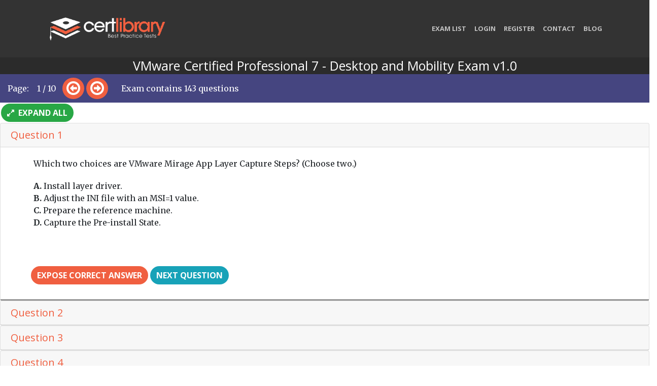

--- FILE ---
content_type: text/html; charset=utf-8
request_url: https://www.certlibrary.com/exam/2V0-751
body_size: 8337
content:

<!DOCTYPE html>


<html>
    <head>
        <meta http-equiv="Content-Type" content="text/html; charset=UTF-8"/>

        <!-- Favicon -->
        <link rel="icon" type="image/png" sizes="16x16" href="/static/favicon/favicon_16.png" />
        <link rel="icon" type="image/png" sizes="32x32" href="/static/favicon/favicon_32.png" />
        <link rel="icon" type="image/png" sizes="64x64" href="/static/favicon/favicon_64.png" />



        <!-- Bootstrap core JavaScript -->
    <script src="/static/vendor/jquery/jquery.min.js"></script>


    <!-- Global Site Tag (gtag.js) - Google Analytics -->
    <script async src="https://www.googletagmanager.com/gtag/js?id=UA-106649134-1"></script>
    <script>
      window.dataLayer = window.dataLayer || [];
      function gtag(){dataLayer.push(arguments)};
      gtag('js', new Date());

      gtag('config', 'UA-106649134-1');
    </script>
    <!-- End Google Analytics -->







        <link href="/static/vendor/bootstrap/css/bootstrap.min.css" rel="stylesheet" type="text/css">
        <script src="https://cdnjs.cloudflare.com/ajax/libs/jquery-validate/1.17.0/jquery.validate.min.js"></script>

        <!-- Plugin CSS -->
        <link href="/static/vendor/magnific-popup/magnific-popup.css" rel="stylesheet">

        <!-- Custom styles for this template -->
        <link href="/static/css/creative.css" rel="stylesheet">

        <!--Let browser know website is optimized for mobile-->
        <meta name="viewport" content="width=device-width, initial-scale=1.0"/>


        <link rel="stylesheet" type="text/css" href="/static/css/main.css"/>
        <!-- Custom fonts for this template -->
        <link href="/static/vendor/font-awesome/css/font-awesome.min.css" rel="stylesheet" type="text/css">
        <link href='https://fonts.googleapis.com/css?family=Open+Sans:300italic,400italic,600italic,700italic,800italic,400,300,600,700,800' rel='stylesheet' type='text/css'>
        <link href='https://fonts.googleapis.com/css?family=Merriweather:400,300,300italic,400italic,700,700italic,900,900italic' rel='stylesheet' type='text/css'>


        <script src="https://cdnjs.cloudflare.com/ajax/libs/react/15.3.1/react.min.js" defer></script>
        <script src="https://cdnjs.cloudflare.com/ajax/libs/react/15.3.1/react-dom.min.js" defer></script>


        <title>VMware 2V0-751 Exam - Questions and Answers - CertLibrary.com</title>
        
<meta name="description" content="Prepare for VMware 2V0-751 exam - Questions and Answers to master your niche.">

<link rel="canonical" href="https://www.certlibrary.com/exam/2V0-751" />
<meta name="title" content="VMware 2V0-751 Exam - Questions and Answers - CertLibrary.com">

<style>
    form.cap-form {
        margin-bottom: 0px;
    }

    .capcha-container {
        height: 55px;
        vertical-align: middle;
    }
</style>





        <script src="https://www.google.com/recaptcha/api.js" async defer></script>
    </head>


<body id="page-top">




<div class="navbar_container">
    








































<!-- Navigation -->
<nav class="navbar navbar-expand-lg navbar-light" id="mainNav">
      <div class="container">
        <a class="navbar-brand js-scroll-trigger" href="/"><img class="logo" src="/static/img/logo.png" alt=""></a>
        <button class="navbar-toggler navbar-toggler-right" type="button" data-toggle="collapse" data-target="#navbarResponsive" aria-controls="navbarResponsive" aria-expanded="false" aria-label="Toggle navigation">
          <span class="navbar-toggler-icon"></span>
        </button>
          <div class="collapse navbar-collapse" id="navbarResponsive">
              <ul class="navbar-nav ml-auto">
                  <li class="nav-item">
                      <a class="nav-link js-scroll-trigger" href="/vendors/">Exam List</a>
                  </li>
                  
                      <li class="nav-item">
                          <a class="nav-link" href="/accounts/login/" >Login</a>
                      </li>
                      <li class="nav-item">
                          <a class="nav-link" href="/accounts/register/" >Register</a>
                      </li>
                  
                  <li class="nav-item">
                     <a class="nav-link js-scroll-trigger" href="#contact">Contact</a>
                  </li>
                  <li class="nav-item">
                      <a class="nav-link js-scroll-trigger" href="/blog/">Blog</a>
                  </li>
          </ul>
        </div>
      </div>
    </nav>
</div>




<!-- Google Tag Manager (noscript) -->
<noscript><iframe src="https://www.googletagmanager.com/ns.html?id=GTM-KRSP699"
height="0" width="0" style="display:none;visibility:hidden"></iframe></noscript>
<!-- End Google Tag Manager (noscript) -->





























<!-- rrr [/exam/2V0-751] -->
<div class="">

    <h1 class="exam_title"> VMware Certified Professional 7 - Desktop and Mobility Exam v1.0 </h1>
    



<div class="row center exam_control_panel">


        <div class="controller_container">


            <div class="left_buttons_area">

            </div>

            <div class="pagination_area">








                
                    <div class="toprow">

                    <span>Page: &nbsp;&nbsp; 1  / 10 &nbsp;&nbsp;</span>
                    
                        <button data-toggle="tooltip" data-placement="right" title="Previous Page" class="btn btn-primary open-captcha"  data-page="2"><i class="fa fa-2x fa-arrow-circle-o-left" aria-hidden="true"></i></button>
                    

                    
                        <button data-toggle="tooltip" data-placement="right" title="Next Page" class="btn btn-primary ml-1 open-captcha"  data-page="4"> <i class="fa fa-2x fa-arrow-circle-o-right" aria-hidden="true"></i></button>
                    


                    <button class="goto">Goto Page</button>


                </div>
                
                <div class="cap_placeholder">
                    <form action="?" method="post" class="cap-form">
                      <input type='hidden' name='csrfmiddlewaretoken' value='QEznV2lCMd2JQMR9URD9aPuBXYcNeoIZVnvvCWAPouYWiTDgGF8hCpA4piZAM6SR' />
                      <input type="hidden" name="page" class="hidden-page" value="">
                      <input type="hidden" name="qpp_arrow_buttons" class="hidden-qpp_arrow_buttons" value="">
                      <input type="hidden" name="recaptcha-result" class="recaptcha-result" value="">
                      <div class="capcha-container">
                          
                              <div class="login_or_signup">
                                  <p>Please <a
                                          href="/accounts/register">signup</a> or <a href="/accounts/login?next=/exam/2V0-751">login</a>
                                      to view more exam questions for free.
                                  </p>
                              </div>
                          
                      </div>
                    </form>
                </div>
            </div>

            <div class="right_area">
                <div class="right_area_text">

                    <span class="ml-3">Exam contains 143 questions</span>

                    

                </div>

            </div>

        </div>
        <div class="second-row-menu col-12">
            <div class="inner-container">
                <a href="#" class="btn btn-success expand_all">
                    <i class="fa fa-expand mr-1"></i>
                    Expand All
                </a>
                <a href="#" class="btn btn-success collapse_all hidden">
                    <i class="fa fa-compress mr-1"></i>
                    Collapse All
                </a>
            </div>
        </div>
    </div>

    <div class="questions_container ">
        <div id="accordion" role="tablist" aria-multiselectable="true">

            

            <div class="card question_card">
                <a href="" class="top_collapse_link closed">
                    <div class="card-header" role="tab" id="heading31">
                        <h5 class="mb-0">

                            Question  1

                        </h5>
                    </div>
                </a>
                <div id="collapse31"
                    class="collapse question_content  show "
                    role="tabpanel" aria-labelledby="headingOne">
                    <div class="card-block">
                        <div class="row question_block q-31">
                            <div class="col-sm-12">
                                <div class="question_text">
                                    <p>
                                        Which two choices are VMware Mirage App Layer Capture Steps? (Choose two.)<br />

                                    </p>
                                </div>


                                <ul class="choices-list list-unstyled">
                                    
                                    <li data-choice="A">
                                        <strong>A.
                                        </strong>Install layer driver.</li>
                                    
                                    <li data-choice="B">
                                        <strong>B.
                                        </strong>Adjust the INI file with an MSI=1 value.</li>
                                    
                                    <li data-choice="C">
                                        <strong>C.
                                        </strong>Prepare the reference machine.</li>
                                    
                                    <li data-choice="D">
                                        <strong>D.
                                        </strong>Capture the Pre-install State.</li>
                                    
                                </ul>


                                <br><br>

                                <div class="divider"></div>

                            </div>
                            <div class="col-sm-12 answer_container">
                                <button class="btn btn-primary show_answer">Expose Correct Answer</button>

                                <div class="answer_block green accent-1" data-answer="CD">
                                    <p>
                                        Answer : <strong>CD</strong>

                                    </p>

                                    
                                    <p>
                                        Reference -<br />http://pubs.vmware.com/horizonmirage-44/index.jsp?topic=%2Fcom.vmware.horizonmirage.admin.doc%2FGUID-A6F9D2A4-3C42-4240-B4C6-<br />61C3C3A15CFD.html<br />
                                    </p>
                                    
                                </div>

                                <button class="btn btn-info next_question">Next Question</button>

                            </div>
                        </div>
                    </div>
                </div>
            </div>

            

            <div class="card question_card">
                <a href="" class="top_collapse_link closed">
                    <div class="card-header" role="tab" id="heading32">
                        <h5 class="mb-0">

                            Question  2

                        </h5>
                    </div>
                </a>
                <div id="collapse32"
                    class="collapse question_content "
                    role="tabpanel" aria-labelledby="headingOne">
                    <div class="card-block">
                        <div class="row question_block q-32">
                            <div class="col-sm-12">
                                <div class="question_text">
                                    <p>
                                        What is the minimum virtual machine hardware version required to use VGPU?<br />

                                    </p>
                                </div>


                                <ul class="choices-list list-unstyled">
                                    
                                    <li data-choice="A">
                                        <strong>A.
                                        </strong>12</li>
                                    
                                    <li data-choice="B">
                                        <strong>B.
                                        </strong>9</li>
                                    
                                    <li data-choice="C">
                                        <strong>C.
                                        </strong>11</li>
                                    
                                    <li data-choice="D">
                                        <strong>D.
                                        </strong>10</li>
                                    
                                </ul>


                                <br><br>

                                <div class="divider"></div>

                            </div>
                            <div class="col-sm-12 answer_container">
                                <button class="btn btn-primary show_answer">Expose Correct Answer</button>

                                <div class="answer_block green accent-1" data-answer="C">
                                    <p>
                                        Answer : <strong>C</strong>

                                    </p>

                                    
                                </div>

                                <button class="btn btn-info next_question">Next Question</button>

                            </div>
                        </div>
                    </div>
                </div>
            </div>

            

            <div class="card question_card">
                <a href="" class="top_collapse_link closed">
                    <div class="card-header" role="tab" id="heading33">
                        <h5 class="mb-0">

                            Question  3

                        </h5>
                    </div>
                </a>
                <div id="collapse33"
                    class="collapse question_content "
                    role="tabpanel" aria-labelledby="headingOne">
                    <div class="card-block">
                        <div class="row question_block q-33">
                            <div class="col-sm-12">
                                <div class="question_text">
                                    <p>
                                        A second Identity Manager 2.x server must be added to distribute traffic and eliminate downtime. All of the prerequisites have been met.<br />What is the most effective method to accomplish this?<br />

                                    </p>
                                </div>


                                <ul class="choices-list list-unstyled">
                                    
                                    <li data-choice="A">
                                        <strong>A.
                                        </strong>Log into the Identity Manager console using an admin account, navigate to the Appliance Settings tab, select VA Configuration, manage configuration, and select Clone Identity Manager appliance and assign a new IP address to it.</li>
                                    
                                    <li data-choice="B">
                                        <strong>B.
                                        </strong>Log into the Identity Manager console using an admin account, navigate to the Appliance Setting tab, select VA Configuration, manage configuration, and deploy a new Identity Manager appliance and assign a new IP address to it.</li>
                                    
                                    <li data-choice="C">
                                        <strong>C.
                                        </strong>Deploy a new identity manager appliance and link it to the first one during the initial configuration.</li>
                                    
                                    <li data-choice="D">
                                        <strong>D.
                                        </strong>Log into the vCenter Web Client using an Inventory Administrator level account or higher. Clone the existing Identity Manager appliance and assign a new IP address to it.</li>
                                    
                                </ul>


                                <br><br>

                                <div class="divider"></div>

                            </div>
                            <div class="col-sm-12 answer_container">
                                <button class="btn btn-primary show_answer">Expose Correct Answer</button>

                                <div class="answer_block green accent-1" data-answer="D">
                                    <p>
                                        Answer : <strong>D</strong>

                                    </p>

                                    
                                </div>

                                <button class="btn btn-info next_question">Next Question</button>

                            </div>
                        </div>
                    </div>
                </div>
            </div>

            

            <div class="card question_card">
                <a href="" class="top_collapse_link closed">
                    <div class="card-header" role="tab" id="heading34">
                        <h5 class="mb-0">

                            Question  4

                        </h5>
                    </div>
                </a>
                <div id="collapse34"
                    class="collapse question_content "
                    role="tabpanel" aria-labelledby="headingOne">
                    <div class="card-block">
                        <div class="row question_block q-34">
                            <div class="col-sm-12">
                                <div class="question_text">
                                    <p>
                                        What is the main consideration when planning storage for a virtual desktop infrastructure solution?<br />

                                    </p>
                                </div>


                                <ul class="choices-list list-unstyled">
                                    
                                    <li data-choice="A">
                                        <strong>A.
                                        </strong>IOPS capacity</li>
                                    
                                    <li data-choice="B">
                                        <strong>B.
                                        </strong>Hardware-based deduplication</li>
                                    
                                    <li data-choice="C">
                                        <strong>C.
                                        </strong>Usable capacity</li>
                                    
                                    <li data-choice="D">
                                        <strong>D.
                                        </strong>Site-to-Site replication features</li>
                                    
                                </ul>


                                <br><br>

                                <div class="divider"></div>

                            </div>
                            <div class="col-sm-12 answer_container">
                                <button class="btn btn-primary show_answer">Expose Correct Answer</button>

                                <div class="answer_block green accent-1" data-answer="C">
                                    <p>
                                        Answer : <strong>C</strong>

                                    </p>

                                    
                                </div>

                                <button class="btn btn-info next_question">Next Question</button>

                            </div>
                        </div>
                    </div>
                </div>
            </div>

            

            <div class="card question_card">
                <a href="" class="top_collapse_link closed">
                    <div class="card-header" role="tab" id="heading35">
                        <h5 class="mb-0">

                            Question  5

                        </h5>
                    </div>
                </a>
                <div id="collapse35"
                    class="collapse question_content "
                    role="tabpanel" aria-labelledby="headingOne">
                    <div class="card-block">
                        <div class="row question_block q-35">
                            <div class="col-sm-12">
                                <div class="question_text">
                                    <p>
                                        An Access Policy is configured to do what activity in VMware Identity Manager?<br />

                                    </p>
                                </div>


                                <ul class="choices-list list-unstyled">
                                    
                                    <li data-choice="A">
                                        <strong>A.
                                        </strong>Determine access to the Identity Manager Administration interface.</li>
                                    
                                    <li data-choice="B">
                                        <strong>B.
                                        </strong>Provide secure access to the users"™ apps portal and to launch the Web application.</li>
                                    
                                    <li data-choice="C">
                                        <strong>C.
                                        </strong>Provide secure access for the VMware Identity Manager Connector service.</li>
                                    
                                    <li data-choice="D">
                                        <strong>D.
                                        </strong>Determine which Active Directory groups are to be synchronized with the VMware Identity Manager Connector service.</li>
                                    
                                </ul>


                                <br><br>

                                <div class="divider"></div>

                            </div>
                            <div class="col-sm-12 answer_container">
                                <button class="btn btn-primary show_answer">Expose Correct Answer</button>

                                <div class="answer_block green accent-1" data-answer="B">
                                    <p>
                                        Answer : <strong>B</strong>

                                    </p>

                                    
                                    <p>
                                        Reference -<br />http://pubs.vmware.com/vidm-24/index.jsp#com.vmware.wsp-administrator_24/GUID-04224060-D467-4DE0-BB08-B21E0AA9817D.html<br />
                                    </p>
                                    
                                </div>

                                <button class="btn btn-info next_question">Next Question</button>

                            </div>
                        </div>
                    </div>
                </div>
            </div>

            

            <div class="card question_card">
                <a href="" class="top_collapse_link closed">
                    <div class="card-header" role="tab" id="heading36">
                        <h5 class="mb-0">

                            Question  6

                        </h5>
                    </div>
                </a>
                <div id="collapse36"
                    class="collapse question_content "
                    role="tabpanel" aria-labelledby="headingOne">
                    <div class="card-block">
                        <div class="row question_block q-36">
                            <div class="col-sm-12">
                                <div class="question_text">
                                    <p>
                                        What are two View requirements for ThinApp Appliance? (Choose two.)<br />

                                    </p>
                                </div>


                                <ul class="choices-list list-unstyled">
                                    
                                    <li data-choice="A">
                                        <strong>A.
                                        </strong>Grant read permission to the network share.</li>
                                    
                                    <li data-choice="B">
                                        <strong>B.
                                        </strong>Grant full control permission to the network share.</li>
                                    
                                    <li data-choice="C">
                                        <strong>C.
                                        </strong>Store Microsoft Installation (MSI) packages on a Windows network share.</li>
                                    
                                    <li data-choice="D">
                                        <strong>D.
                                        </strong>Store Microsoft Installation (MSI) packages on a VMFS datastore.</li>
                                    
                                </ul>


                                <br><br>

                                <div class="divider"></div>

                            </div>
                            <div class="col-sm-12 answer_container">
                                <button class="btn btn-primary show_answer">Expose Correct Answer</button>

                                <div class="answer_block green accent-1" data-answer="AC">
                                    <p>
                                        Answer : <strong>AC</strong>

                                    </p>

                                    
                                    <p>
                                        Reference -<br />https://pubs.vmware.com/view-51/index.jsp?topic=%2Fcom.vmware.view.administration.doc%2FGUID-BD84A763-EA51-44B0-A271-<br />762279E7460E.html<br />
                                    </p>
                                    
                                </div>

                                <button class="btn btn-info next_question">Next Question</button>

                            </div>
                        </div>
                    </div>
                </div>
            </div>

            

            <div class="card question_card">
                <a href="" class="top_collapse_link closed">
                    <div class="card-header" role="tab" id="heading37">
                        <h5 class="mb-0">

                            Question  7

                        </h5>
                    </div>
                </a>
                <div id="collapse37"
                    class="collapse question_content "
                    role="tabpanel" aria-labelledby="headingOne">
                    <div class="card-block">
                        <div class="row question_block q-37">
                            <div class="col-sm-12">
                                <div class="question_text">
                                    <p>
                                        When replacing the default self-signed SSL certificate in a newly-installed VMware Mirage Server with a signed certificate, which certificate store should the signed certificate be placed in?<br />

                                    </p>
                                </div>


                                <ul class="choices-list list-unstyled">
                                    
                                    <li data-choice="A">
                                        <strong>A.
                                        </strong>Certificates (Local Computer) > Trusted Root Certificate Authorities > Certificates</li>
                                    
                                    <li data-choice="B">
                                        <strong>B.
                                        </strong>Certificates (Local User) > Trusted Root Certificate Authorities > Certificates</li>
                                    
                                    <li data-choice="C">
                                        <strong>C.
                                        </strong>Certificates (Local User) > Enterprise Trust</li>
                                    
                                    <li data-choice="D">
                                        <strong>D.
                                        </strong>Certificates (Local Computer) > Personal > Certificates</li>
                                    
                                </ul>


                                <br><br>

                                <div class="divider"></div>

                            </div>
                            <div class="col-sm-12 answer_container">
                                <button class="btn btn-primary show_answer">Expose Correct Answer</button>

                                <div class="answer_block green accent-1" data-answer="D">
                                    <p>
                                        Answer : <strong>D</strong>

                                    </p>

                                    
                                </div>

                                <button class="btn btn-info next_question">Next Question</button>

                            </div>
                        </div>
                    </div>
                </div>
            </div>

            

            <div class="card question_card">
                <a href="" class="top_collapse_link closed">
                    <div class="card-header" role="tab" id="heading38">
                        <h5 class="mb-0">

                            Question  8

                        </h5>
                    </div>
                </a>
                <div id="collapse38"
                    class="collapse question_content "
                    role="tabpanel" aria-labelledby="headingOne">
                    <div class="card-block">
                        <div class="row question_block q-38">
                            <div class="col-sm-12">
                                <div class="question_text">
                                    <p>
                                        Which two operating systems are supported for App Volumes Management Server? (Choose two.)<br />

                                    </p>
                                </div>


                                <ul class="choices-list list-unstyled">
                                    
                                    <li data-choice="A">
                                        <strong>A.
                                        </strong>Microsoft Windows Server 2008 Datacenter</li>
                                    
                                    <li data-choice="B">
                                        <strong>B.
                                        </strong>Microsoft Windows Server 2012 Standard</li>
                                    
                                    <li data-choice="C">
                                        <strong>C.
                                        </strong>Microsoft Windows Server 2012 R2 Datacenter</li>
                                    
                                    <li data-choice="D">
                                        <strong>D.
                                        </strong>Microsoft Windows Server 2008 R2 Standard</li>
                                    
                                </ul>


                                <br><br>

                                <div class="divider"></div>

                            </div>
                            <div class="col-sm-12 answer_container">
                                <button class="btn btn-primary show_answer">Expose Correct Answer</button>

                                <div class="answer_block green accent-1" data-answer="CD">
                                    <p>
                                        Answer : <strong>CD</strong>

                                    </p>

                                    
                                    <p>
                                        Reference:<br />https://docs.vmware.com/en/VMware-App-Volumes/2.12/rn/app-volumes-212-release-notes.html<br />
                                    </p>
                                    
                                </div>

                                <button class="btn btn-info next_question">Next Question</button>

                            </div>
                        </div>
                    </div>
                </div>
            </div>

            

            <div class="card question_card">
                <a href="" class="top_collapse_link closed">
                    <div class="card-header" role="tab" id="heading39">
                        <h5 class="mb-0">

                            Question  9

                        </h5>
                    </div>
                </a>
                <div id="collapse39"
                    class="collapse question_content "
                    role="tabpanel" aria-labelledby="headingOne">
                    <div class="card-block">
                        <div class="row question_block q-39">
                            <div class="col-sm-12">
                                <div class="question_text">
                                    <p>
                                        In order for an administrator to utilize a Citrix deployment that includes Citrix NetScaler with VMware Identity Manager, what does the administrator need to deploy?<br />

                                    </p>
                                </div>


                                <ul class="choices-list list-unstyled">
                                    
                                    <li data-choice="A">
                                        <strong>A.
                                        </strong>Citrix Receiver</li>
                                    
                                    <li data-choice="B">
                                        <strong>B.
                                        </strong>Citrix web interface</li>
                                    
                                    <li data-choice="C">
                                        <strong>C.
                                        </strong>A custom ICA file</li>
                                    
                                    <li data-choice="D">
                                        <strong>D.
                                        </strong>Integration Broker</li>
                                    
                                </ul>


                                <br><br>

                                <div class="divider"></div>

                            </div>
                            <div class="col-sm-12 answer_container">
                                <button class="btn btn-primary show_answer">Expose Correct Answer</button>

                                <div class="answer_block green accent-1" data-answer="D">
                                    <p>
                                        Answer : <strong>D</strong>

                                    </p>

                                    
                                    <p>
                                        Reference:<br />https://pubs.vmware.com/identity-manager-27/index.jsp?topic=%2Fcom.vmware.wsp-resource_27%2FGUID-13324012-A09E-4009-ACE0-<br />74E54334948C.html<br />
                                    </p>
                                    
                                </div>

                                <button class="btn btn-info next_question">Next Question</button>

                            </div>
                        </div>
                    </div>
                </div>
            </div>

            

            <div class="card question_card">
                <a href="" class="top_collapse_link closed">
                    <div class="card-header" role="tab" id="heading40">
                        <h5 class="mb-0">

                            Question  10

                        </h5>
                    </div>
                </a>
                <div id="collapse40"
                    class="collapse question_content "
                    role="tabpanel" aria-labelledby="headingOne">
                    <div class="card-block">
                        <div class="row question_block q-40">
                            <div class="col-sm-12">
                                <div class="question_text">
                                    <p>
                                        Virtual machines are stuck with a status of Customizing on the Virtual Machines tab within View Administrator during the deployment of a pool.<br />Which two troubleshooting steps would help resolve this issue? (Choose two.)<br />

                                    </p>
                                </div>


                                <ul class="choices-list list-unstyled">
                                    
                                    <li data-choice="A">
                                        <strong>A.
                                        </strong>Ensure that the desktop virtual machine can resolve the DNS name of the connection server(s).</li>
                                    
                                    <li data-choice="B">
                                        <strong>B.
                                        </strong>Ensure that the view agent can communicate with the connection server over port 4172.</li>
                                    
                                    <li data-choice="C">
                                        <strong>C.
                                        </strong>Ensure that provisioning is enabled for the new pool.</li>
                                    
                                    <li data-choice="D">
                                        <strong>D.
                                        </strong>Ensure that the view agent can communicate with the connection server over port 4001.</li>
                                    
                                </ul>


                                <br><br>

                                <div class="divider"></div>

                            </div>
                            <div class="col-sm-12 answer_container">
                                <button class="btn btn-primary show_answer">Expose Correct Answer</button>

                                <div class="answer_block green accent-1" data-answer="AD">
                                    <p>
                                        Answer : <strong>AD</strong>

                                    </p>

                                    
                                    <p>
                                        Reference -<br />https://kb.vmware.com/selfservice/microsites/search.do?language=en_US&cmd=displayKC&externalId=1006734<br />
                                    </p>
                                    
                                </div>

                                <button class="btn btn-info next_question">Next Question</button>

                            </div>
                        </div>
                    </div>
                </div>
            </div>

            

            <div class="card question_card">
                <a href="" class="top_collapse_link closed">
                    <div class="card-header" role="tab" id="heading41">
                        <h5 class="mb-0">

                            Question  11

                        </h5>
                    </div>
                </a>
                <div id="collapse41"
                    class="collapse question_content "
                    role="tabpanel" aria-labelledby="headingOne">
                    <div class="card-block">
                        <div class="row question_block q-41">
                            <div class="col-sm-12">
                                <div class="question_text">
                                    <p>
                                        Writable Volumes can be assigned to which three choices? (Choose three.)<br />

                                    </p>
                                </div>


                                <ul class="choices-list list-unstyled">
                                    
                                    <li data-choice="A">
                                        <strong>A.
                                        </strong>Groups</li>
                                    
                                    <li data-choice="B">
                                        <strong>B.
                                        </strong>VDI Desktops</li>
                                    
                                    <li data-choice="C">
                                        <strong>C.
                                        </strong>RDS Session Hosts</li>
                                    
                                    <li data-choice="D">
                                        <strong>D.
                                        </strong>Users</li>
                                    
                                    <li data-choice="E">
                                        <strong>E.
                                        </strong>AppStacks</li>
                                    
                                </ul>


                                <br><br>

                                <div class="divider"></div>

                            </div>
                            <div class="col-sm-12 answer_container">
                                <button class="btn btn-primary show_answer">Expose Correct Answer</button>

                                <div class="answer_block green accent-1" data-answer="ABD">
                                    <p>
                                        Answer : <strong>ABD</strong>

                                    </p>

                                    
                                </div>

                                <button class="btn btn-info next_question">Next Question</button>

                            </div>
                        </div>
                    </div>
                </div>
            </div>

            

            <div class="card question_card">
                <a href="" class="top_collapse_link closed">
                    <div class="card-header" role="tab" id="heading42">
                        <h5 class="mb-0">

                            Question  12

                        </h5>
                    </div>
                </a>
                <div id="collapse42"
                    class="collapse question_content "
                    role="tabpanel" aria-labelledby="headingOne">
                    <div class="card-block">
                        <div class="row question_block q-42">
                            <div class="col-sm-12">
                                <div class="question_text">
                                    <p>
                                        The VMware Horizon administrator is unable to configure View Storage Accelerator on a vSphere 6 desktop virtual machine. What could be the reason?<br />

                                    </p>
                                </div>


                                <ul class="choices-list list-unstyled">
                                    
                                    <li data-choice="A">
                                        <strong>A.
                                        </strong>The virtual machine is on a VSAN datastore.</li>
                                    
                                    <li data-choice="B">
                                        <strong>B.
                                        </strong>You cannot use View Storage Accelerator in a vSphere 5.5 or later environments.</li>
                                    
                                    <li data-choice="C">
                                        <strong>C.
                                        </strong>Global Policies has been edited and the Multimedia redirection (MMR) value has been set to Allow.</li>
                                    
                                    <li data-choice="D">
                                        <strong>D.
                                        </strong>The virtual machine is larger than 512GB.</li>
                                    
                                </ul>


                                <br><br>

                                <div class="divider"></div>

                            </div>
                            <div class="col-sm-12 answer_container">
                                <button class="btn btn-primary show_answer">Expose Correct Answer</button>

                                <div class="answer_block green accent-1" data-answer="D">
                                    <p>
                                        Answer : <strong>D</strong>

                                    </p>

                                    
                                </div>

                                <button class="btn btn-info next_question">Next Question</button>

                            </div>
                        </div>
                    </div>
                </div>
            </div>

            

            <div class="card question_card">
                <a href="" class="top_collapse_link closed">
                    <div class="card-header" role="tab" id="heading43">
                        <h5 class="mb-0">

                            Question  13

                        </h5>
                    </div>
                </a>
                <div id="collapse43"
                    class="collapse question_content "
                    role="tabpanel" aria-labelledby="headingOne">
                    <div class="card-block">
                        <div class="row question_block q-43">
                            <div class="col-sm-12">
                                <div class="question_text">
                                    <p>
                                        An administrator has been asked to remove access to the HR user pool and add access to the Legal user pool.<br />How should the administrator do this?<br />

                                    </p>
                                </div>


                                <ul class="choices-list list-unstyled">
                                    
                                    <li data-choice="A">
                                        <strong>A.
                                        </strong>In View Administrator, Select Catalog > Desktop Pools, Select HR Desktop pool, Select > Delete.</li>
                                    
                                    <li data-choice="B">
                                        <strong>B.
                                        </strong>Open PowerCLI and issue the command, Get-Pool ""displayName "HR" | Remove-Pool ""DeleteFromDisk $true</li>
                                    
                                    <li data-choice="C">
                                        <strong>C.
                                        </strong>In View Administrator, select Catalog > Desktop Pools, Select Disable HR Desktop Pool from the Status Drop down menu, Select Enable Legal Desktop Pool from the Status drop-down menu.</li>
                                    
                                    <li data-choice="D">
                                        <strong>D.
                                        </strong>In View Administrator, Select Catalog > Desktop Pools, Select Change Access Group from the Status Drop Down Menu, Select the Legal Desktop Access Group from the Status drop-down many, Select > OK.</li>
                                    
                                </ul>


                                <br><br>

                                <div class="divider"></div>

                            </div>
                            <div class="col-sm-12 answer_container">
                                <button class="btn btn-primary show_answer">Expose Correct Answer</button>

                                <div class="answer_block green accent-1" data-answer="C">
                                    <p>
                                        Answer : <strong>C</strong>

                                    </p>

                                    
                                </div>

                                <button class="btn btn-info next_question">Next Question</button>

                            </div>
                        </div>
                    </div>
                </div>
            </div>

            

            <div class="card question_card">
                <a href="" class="top_collapse_link closed">
                    <div class="card-header" role="tab" id="heading44">
                        <h5 class="mb-0">

                            Question  14

                        </h5>
                    </div>
                </a>
                <div id="collapse44"
                    class="collapse question_content "
                    role="tabpanel" aria-labelledby="headingOne">
                    <div class="card-block">
                        <div class="row question_block q-44">
                            <div class="col-sm-12">
                                <div class="question_text">
                                    <p>
                                        How can an administrator lock down access to the User Environment Manager management console?<br />

                                    </p>
                                </div>


                                <ul class="choices-list list-unstyled">
                                    
                                    <li data-choice="A">
                                        <strong>A.
                                        </strong>By disabling access to the User Environment, Personalization, Condition Set, and Application Migration ribbons</li>
                                    
                                    <li data-choice="B">
                                        <strong>B.
                                        </strong>By using the Lock down access to VMware UEM Management Console policy setting</li>
                                    
                                    <li data-choice="C">
                                        <strong>C.
                                        </strong>By disabling the Configure ribbon button</li>
                                    
                                    <li data-choice="D">
                                        <strong>D.
                                        </strong>By locking access to the VMware UEM Management Console ADMX template</li>
                                    
                                </ul>


                                <br><br>

                                <div class="divider"></div>

                            </div>
                            <div class="col-sm-12 answer_container">
                                <button class="btn btn-primary show_answer">Expose Correct Answer</button>

                                <div class="answer_block green accent-1" data-answer="B">
                                    <p>
                                        Answer : <strong>B</strong>

                                    </p>

                                    
                                    <p>
                                        Reference -<br />http://pubs.vmware.com/uem-91/index.jsp?topic=%2Fcom.vmware.user.environment.manager-adminguide%2FGUID-17CD9E09-C817-42BD-A56E-<br />4C85C9879EB1.html<br />
                                    </p>
                                    
                                </div>

                                <button class="btn btn-info next_question">Next Question</button>

                            </div>
                        </div>
                    </div>
                </div>
            </div>

            

            <div class="card question_card">
                <a href="" class="top_collapse_link closed">
                    <div class="card-header" role="tab" id="heading45">
                        <h5 class="mb-0">

                            Question  15

                        </h5>
                    </div>
                </a>
                <div id="collapse45"
                    class="collapse question_content "
                    role="tabpanel" aria-labelledby="headingOne">
                    <div class="card-block">
                        <div class="row question_block q-45">
                            <div class="col-sm-12">
                                <div class="question_text">
                                    <p>
                                        Support for AppStacks with physical endpoints is available with which three constraints? (Choose three.)<br />

                                    </p>
                                </div>


                                <ul class="choices-list list-unstyled">
                                    
                                    <li data-choice="A">
                                        <strong>A.
                                        </strong>The workstation has a wired network connection.</li>
                                    
                                    <li data-choice="B">
                                        <strong>B.
                                        </strong>The workstation has a wired or wireless network connection.</li>
                                    
                                    <li data-choice="C">
                                        <strong>C.
                                        </strong>The operating system on the workstation is streamed or non-persistent.</li>
                                    
                                    <li data-choice="D">
                                        <strong>D.
                                        </strong>The AppStack can be delivered either as a VHD or VMDK.</li>
                                    
                                    <li data-choice="E">
                                        <strong>E.
                                        </strong>The AppStack is delivered by VHD In-Guest mode.</li>
                                    
                                </ul>


                                <br><br>

                                <div class="divider"></div>

                            </div>
                            <div class="col-sm-12 answer_container">
                                <button class="btn btn-primary show_answer">Expose Correct Answer</button>

                                <div class="answer_block green accent-1" data-answer="ACE">
                                    <p>
                                        Answer : <strong>ACE</strong>

                                    </p>

                                    
                                    <p>
                                        Reference -<br />http://pubs.vmware.com/appvolumes-212/index.jsp?topic=%2Fcom.vmware.appvolumes.user.doc%2FGUID-ECBA6010-6519-4750-80BC-<br />084C6232BC08.html<br />
                                    </p>
                                    
                                </div>

                                <button class="btn btn-info next_question">Next Question</button>

                            </div>
                        </div>
                    </div>
                </div>
            </div>

            

        </div>

    </div>

    



<div class="row center exam_control_panel">


        <div class="controller_container">


            <div class="left_buttons_area">

            </div>

            <div class="pagination_area">








                
                    <div class="toprow">

                    <span>Page: &nbsp;&nbsp; 1  / 10 &nbsp;&nbsp;</span>
                    
                        <button data-toggle="tooltip" data-placement="right" title="Previous Page" class="btn btn-primary open-captcha"  data-page="2"><i class="fa fa-2x fa-arrow-circle-o-left" aria-hidden="true"></i></button>
                    

                    
                        <button data-toggle="tooltip" data-placement="right" title="Next Page" class="btn btn-primary ml-1 open-captcha"  data-page="4"> <i class="fa fa-2x fa-arrow-circle-o-right" aria-hidden="true"></i></button>
                    


                    <button class="goto">Goto Page</button>


                </div>
                
                <div class="cap_placeholder">
                    <form action="?" method="post" class="cap-form">
                      <input type='hidden' name='csrfmiddlewaretoken' value='QEznV2lCMd2JQMR9URD9aPuBXYcNeoIZVnvvCWAPouYWiTDgGF8hCpA4piZAM6SR' />
                      <input type="hidden" name="page" class="hidden-page" value="">
                      <input type="hidden" name="qpp_arrow_buttons" class="hidden-qpp_arrow_buttons" value="">
                      <input type="hidden" name="recaptcha-result" class="recaptcha-result" value="">
                      <div class="capcha-container">
                          
                              <div class="login_or_signup">
                                  <p>Please <a
                                          href="/accounts/register">signup</a> or <a href="/accounts/login?next=/exam/2V0-751">login</a>
                                      to view more exam questions for free.
                                  </p>
                              </div>
                          
                      </div>
                    </form>
                </div>
            </div>

            <div class="right_area">
                <div class="right_area_text">

                    <span class="ml-3">Exam contains 143 questions</span>

                    

                </div>

            </div>

        </div>
        <div class="second-row-menu col-12">
            <div class="inner-container">
                <a href="#" class="btn btn-success expand_all">
                    <i class="fa fa-expand mr-1"></i>
                    Expand All
                </a>
                <a href="#" class="btn btn-success collapse_all hidden">
                    <i class="fa fa-compress mr-1"></i>
                    Collapse All
                </a>
            </div>
        </div>
    </div>
</div>






<script>

</script>

<!--  Scripts-->







<!--  -->


<script>
    $(document).ready(function () {
        var questions_blocks_arr = $('.question_block');

        for (i = 0; i < questions_blocks_arr.length; i++) {

            num_comments = $(questions_blocks_arr[i]).find('.author').length;
            $(questions_blocks_arr[i]).find('.total_answers').html(num_comments);

        }


        $(".show_comments").on("click", function () {
            $(this).closest('.question_block').find('.comments_block').slideToggle();
            $(this).text($(this).text() == 'show comments' ? 'hide comments' : 'show comments');
        });

        window.cap_success = function (res) {
            console.log(res);
            $('input.recaptcha-result').val(res);
            $('.cap-form').submit();
        };

        $(".show_answer").on("click", function () {
            $(this).closest('.question_block').find('.answer_block').slideDown();
            var answer = $(this).closest('.question_block').find('.answer_block').data('answer');
            $(this).closest('.question_block').find('.choices-list').find("[data-choice='" + answer + "']").addClass('green-text darken-3');
        });

        $(".exam_comment").keyup(function () {

            var text_value = $(this).val();
            var submit_btn = $(this).closest(".answer_form").find(".submit_btn");
            if (text_value.length >= 15) {
                submit_btn.removeAttr("disabled");
                submit_btn.addClass("submit_answer");
            } else {
                submit_btn.prop("disabled", true);
                submit_btn.removeClass("submit_answer");
            }
        });

        $('#myCollapsible').collapse({
            toggle: false
        });

        function exapnd_all_questions() {
            $('.question_content.collapse').show();
            $('.collapse_all').removeClass("hidden");
            $('.expand_all').addClass("hidden");
        }

        function collapse_all_questions() {
            $('.question_content.collapse').hide();
            $('.expand_all').removeClass("hidden");
            $('.collapse_all').addClass("hidden");
        }


        $("body").on("click", ".expand_all", function (e) {
            e.preventDefault();
            exapnd_all_questions();
        });

        $("body").on("click", ".collapse_all", function (e) {
            e.preventDefault();
            collapse_all_questions();
        });

        $("body").on("click", ".top_collapse_link.closed", function (e) {
            e.preventDefault();
            $(this).closest('.card').find('.collapse').show();
            $(this).addClass('open');
            $(this).removeClass('closed');
        });

        $("body").on("click", ".top_collapse_link.open", function (e) {
            e.preventDefault();
            $(this).closest('.card').find('.collapse').hide();
            $(this).addClass('closed');
            $(this).removeClass('open');
        });

        $(".next_question").on("click", function (e) {
            e.preventDefault();
            var current_card = $(this).closest('.card');
            var next_card = current_card.next();
            current_card.find('.collapse').hide();
            next_card.find('.collapse').show();
            $('html, body').animate({ scrollTop: next_card.offset().top - 100 }, 'slow');
        });


        $(".reply_btn").on("click", function (e) {
            e.preventDefault();
            $(this).closest(".answer_box").find(".reply_container").removeClass('hide');
            $(this).closest(".answer_box").find(".reply_textarea").focus();
        });


        $(".like_btn").on("click", function (e) {
            e.preventDefault();
            var that = $(this);
            var formdata = $(this).closest(".like_form").serialize();
            var url = "/comment-like/";


            $.ajax({
                type: 'POST',
                url: url,
                data: formdata
            }).done(function (res) {
                if (res.status === 1) {
                    that.closest('.like_form').find('.votes').html(res.votes);
                }

            }).fail(function (res) {
                console.log(res);
            });
        });


        $(".open-captcha").on("click", function () {
            if ($(this).hasClass("limited")) {
                $('#upgrade_modal').modal();
                return;
            }
            // cap_placeholder = $(this).closest('.pagination_area').find('.cap_placeholder');
            cap_form = $('.cap-form');
            // cap_form.detach().appendTo(cap_placeholder);

            page = $(this).data("page");

            $(".hidden-page").val(page);
            
            $(".cap_placeholder").slideDown();
            
        });


        $('.buy-exam-button').on('click', function () {
            window.location = "/checkout/VMware/2V0-751";
        });

        function reset_questions_per_page_selector() {
            $('.select_questions').val('15');
        }


        $(".select_questions").change(function () {
            

            $('#upgrade_modal').modal();
            reset_questions_per_page_selector();

            
        });

        $('.print-exam-button').on('click', function (e) {
            
            e.preventDefault();
            $('#upgrade_modal').modal();
            
        })


        

        


        $('.risk-free-container img.img-arrow').click(()=> {
            $('.price-container .risk-free-message').show();
            $('.risk-free-container img.img-arrow').hide();
        })
        $('.risk-free-container i').mouseout(()=> {
            $('.price-container .risk-free-message').hide();
        })
        $('.risk-free-container i').mouseover(()=> {
            $('.price-container .risk-free-message').show();
        })
        // $(window).resize(() => {
        //     $('.price-container .risk-free-message').hide();
        // })

    });
</script>














<script src="/static/vendor/popper/popper.min.js"></script>
<script src="/static/vendor/bootstrap/js/bootstrap.min.js"></script>

<!-- Plugin JavaScript -->
<script src="/static/vendor/jquery-easing/jquery.easing.min.js"></script>
<script src="/static/vendor/scrollreveal/scrollreveal.min.js"></script>
<script src="/static/vendor/magnific-popup/jquery.magnific-popup.min.js"></script>

<!-- Custom scripts for this template -->
<script src="/static/js/creative.min.js"></script>



    
<section id="contact">
    <div class="container">
        <div class="row">
            <div class="col-lg-8 mx-auto text-center">
                <h2 class="section-heading">Talk to us!</h2>
                <hr class="primary">
                <p>Have any questions or issues ? Please dont hesitate to contact us</p>
            </div>
        </div>
        <div class="row">
            <div class="col-lg-12 mr-auto text-center">
                <i class="fa fa-envelope-o fa-3x sr-contact"></i>
                <p>
                    <a href="/cdn-cgi/l/email-protection#fb888e8b8b94898fbb989e898f979299899a8982d5989496"><span class="__cf_email__" data-cfemail="33404643435c414773505641475f5a514152414a1d505c5e">[email&#160;protected]</span></a>
                </p>
            </div>
        </div>
        <div class="row">
            <div class="col-lg-12 mr-auto text-center">
                <span class="disclaimer" style="font-size: 10px; color: sienna; line-height: 12px">
					Certlibrary.com is owned by MBS Tech Limited: Room 1905 Nam Wo Hong Building, 148 Wing Lok Street, Sheung Wan, Hong Kong. Company registration number: 2310926<br/>
                    Certlibrary doesn't offer Real Microsoft Exam Questions. Certlibrary Materials do not contain actual questions and answers from Cisco's Certification Exams.<br/>
                    CFA Institute does not endorse, promote or warrant the accuracy or quality of Certlibrary. CFA® and Chartered Financial Analyst® are registered trademarks owned by CFA Institute.<br>
					<a href="/static/terms.html">Terms & Conditions</a> | <a href="/static/privacy.html">Privacy Policy</a>
                </span>
            </div>
        </div>

    </div>
</section>


<script data-cfasync="false" src="/cdn-cgi/scripts/5c5dd728/cloudflare-static/email-decode.min.js"></script><script defer src="https://static.cloudflareinsights.com/beacon.min.js/vcd15cbe7772f49c399c6a5babf22c1241717689176015" integrity="sha512-ZpsOmlRQV6y907TI0dKBHq9Md29nnaEIPlkf84rnaERnq6zvWvPUqr2ft8M1aS28oN72PdrCzSjY4U6VaAw1EQ==" data-cf-beacon='{"version":"2024.11.0","token":"9ba204ca318e43fbb31022e95675ae95","r":1,"server_timing":{"name":{"cfCacheStatus":true,"cfEdge":true,"cfExtPri":true,"cfL4":true,"cfOrigin":true,"cfSpeedBrain":true},"location_startswith":null}}' crossorigin="anonymous"></script>
</body>
</html>
        
